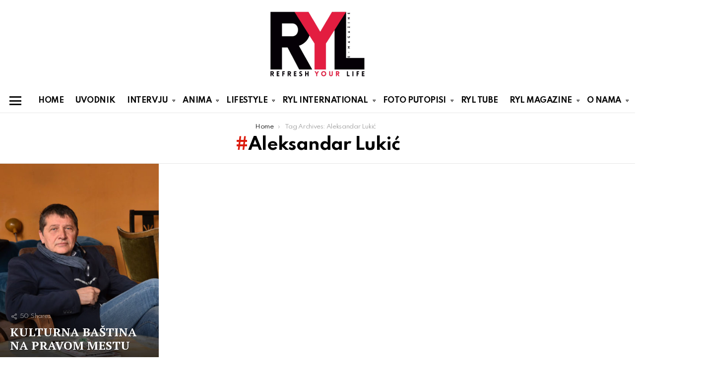

--- FILE ---
content_type: text/html; charset=UTF-8
request_url: https://ryl.rs/tag/aleksandar-lukic/
body_size: 18267
content:
<!DOCTYPE html>
<!--[if IE 8]>
<html class="no-js g1-off-outside lt-ie10 lt-ie9" id="ie8" lang="sr-RS"><![endif]-->
<!--[if IE 9]>
<html class="no-js g1-off-outside lt-ie10" id="ie9" lang="sr-RS"><![endif]-->
<!--[if !IE]><!-->
<html class="no-js g1-off-outside" lang="sr-RS"><!--<![endif]-->
<head>
	<meta charset="UTF-8"/>
	<link rel="profile" href="http://gmpg.org/xfn/11"/>
	<link rel="pingback" href=""/>

	<meta name='robots' content='index, follow, max-image-preview:large, max-snippet:-1, max-video-preview:-1' />
	<style>img:is([sizes="auto" i], [sizes^="auto," i]) { contain-intrinsic-size: 3000px 1500px }</style>
	<!-- Speed of this site is optimised by WP Performance Score Booster plugin v2.2.3 - https://dipakgajjar.com/wp-performance-score-booster/ -->

<meta name="viewport" content="initial-scale=1.0, minimum-scale=1.0, height=device-height, width=device-width" />

	<!-- This site is optimized with the Yoast SEO plugin v26.0 - https://yoast.com/wordpress/plugins/seo/ -->
	<title>Aleksandar Lukić | RYL</title>
	<link rel="canonical" href="https://ryl.rs/tag/aleksandar-lukic/" />
	<meta property="og:locale" content="sr_RS" />
	<meta property="og:type" content="article" />
	<meta property="og:title" content="Aleksandar Lukić | RYL" />
	<meta property="og:url" content="https://ryl.rs/tag/aleksandar-lukic/" />
	<meta property="og:site_name" content="RYL" />
	<meta name="twitter:card" content="summary_large_image" />
	<script type="application/ld+json" class="yoast-schema-graph">{"@context":"https://schema.org","@graph":[{"@type":"CollectionPage","@id":"https://ryl.rs/tag/aleksandar-lukic/","url":"https://ryl.rs/tag/aleksandar-lukic/","name":"Aleksandar Lukić | RYL","isPartOf":{"@id":"https://ryl.rs/#website"},"breadcrumb":{"@id":"https://ryl.rs/tag/aleksandar-lukic/#breadcrumb"},"inLanguage":"sr-RS"},{"@type":"BreadcrumbList","@id":"https://ryl.rs/tag/aleksandar-lukic/#breadcrumb","itemListElement":[{"@type":"ListItem","position":1,"name":"Home","item":"https://ryl.rs/"},{"@type":"ListItem","position":2,"name":"Aleksandar Lukić"}]},{"@type":"WebSite","@id":"https://ryl.rs/#website","url":"https://ryl.rs/","name":"RYL","description":"e-magazin","publisher":{"@id":"https://ryl.rs/#organization"},"potentialAction":[{"@type":"SearchAction","target":{"@type":"EntryPoint","urlTemplate":"https://ryl.rs/?s={search_term_string}"},"query-input":{"@type":"PropertyValueSpecification","valueRequired":true,"valueName":"search_term_string"}}],"inLanguage":"sr-RS"},{"@type":"Organization","@id":"https://ryl.rs/#organization","name":"RYL","url":"https://ryl.rs/","logo":{"@type":"ImageObject","inLanguage":"sr-RS","@id":"https://ryl.rs/#/schema/logo/image/","url":"https://ryl.rs/wp-content/uploads/2016/01/LOGO-RYL.png","contentUrl":"https://ryl.rs/wp-content/uploads/2016/01/LOGO-RYL.png","width":211,"height":152,"caption":"RYL"},"image":{"@id":"https://ryl.rs/#/schema/logo/image/"},"sameAs":["https://www.facebook.com/refreshyourlifemagazine/","https://www.instagram.com/ryl_magazine/","https://www.youtube.com/channel/UCL1zbW5_-8JbcglvN9AFAPQ/videos"]}]}</script>
	<!-- / Yoast SEO plugin. -->


<link rel='dns-prefetch' href='//fonts.googleapis.com' />
<link rel='preconnect' href='https://fonts.gstatic.com' />
<link rel="alternate" type="application/rss+xml" title="RYL &raquo; dovod" href="https://ryl.rs/feed/" />
<link rel="alternate" type="application/rss+xml" title="RYL &raquo; dovod komentara" href="https://ryl.rs/comments/feed/" />
<link rel="alternate" type="application/rss+xml" title="RYL &raquo; dovod oznake Aleksandar Lukić" href="https://ryl.rs/tag/aleksandar-lukic/feed/" />
		<!-- This site uses the Google Analytics by MonsterInsights plugin v9.8.0 - Using Analytics tracking - https://www.monsterinsights.com/ -->
							<script src="//www.googletagmanager.com/gtag/js?id=G-GMV4N7HM3C"  data-cfasync="false" data-wpfc-render="false" type="text/javascript" async></script>
			<script data-cfasync="false" data-wpfc-render="false" type="text/javascript">
				var mi_version = '9.8.0';
				var mi_track_user = true;
				var mi_no_track_reason = '';
								var MonsterInsightsDefaultLocations = {"page_location":"https:\/\/ryl.rs\/tag\/aleksandar-lukic\/"};
								if ( typeof MonsterInsightsPrivacyGuardFilter === 'function' ) {
					var MonsterInsightsLocations = (typeof MonsterInsightsExcludeQuery === 'object') ? MonsterInsightsPrivacyGuardFilter( MonsterInsightsExcludeQuery ) : MonsterInsightsPrivacyGuardFilter( MonsterInsightsDefaultLocations );
				} else {
					var MonsterInsightsLocations = (typeof MonsterInsightsExcludeQuery === 'object') ? MonsterInsightsExcludeQuery : MonsterInsightsDefaultLocations;
				}

								var disableStrs = [
										'ga-disable-G-GMV4N7HM3C',
									];

				/* Function to detect opted out users */
				function __gtagTrackerIsOptedOut() {
					for (var index = 0; index < disableStrs.length; index++) {
						if (document.cookie.indexOf(disableStrs[index] + '=true') > -1) {
							return true;
						}
					}

					return false;
				}

				/* Disable tracking if the opt-out cookie exists. */
				if (__gtagTrackerIsOptedOut()) {
					for (var index = 0; index < disableStrs.length; index++) {
						window[disableStrs[index]] = true;
					}
				}

				/* Opt-out function */
				function __gtagTrackerOptout() {
					for (var index = 0; index < disableStrs.length; index++) {
						document.cookie = disableStrs[index] + '=true; expires=Thu, 31 Dec 2099 23:59:59 UTC; path=/';
						window[disableStrs[index]] = true;
					}
				}

				if ('undefined' === typeof gaOptout) {
					function gaOptout() {
						__gtagTrackerOptout();
					}
				}
								window.dataLayer = window.dataLayer || [];

				window.MonsterInsightsDualTracker = {
					helpers: {},
					trackers: {},
				};
				if (mi_track_user) {
					function __gtagDataLayer() {
						dataLayer.push(arguments);
					}

					function __gtagTracker(type, name, parameters) {
						if (!parameters) {
							parameters = {};
						}

						if (parameters.send_to) {
							__gtagDataLayer.apply(null, arguments);
							return;
						}

						if (type === 'event') {
														parameters.send_to = monsterinsights_frontend.v4_id;
							var hookName = name;
							if (typeof parameters['event_category'] !== 'undefined') {
								hookName = parameters['event_category'] + ':' + name;
							}

							if (typeof MonsterInsightsDualTracker.trackers[hookName] !== 'undefined') {
								MonsterInsightsDualTracker.trackers[hookName](parameters);
							} else {
								__gtagDataLayer('event', name, parameters);
							}
							
						} else {
							__gtagDataLayer.apply(null, arguments);
						}
					}

					__gtagTracker('js', new Date());
					__gtagTracker('set', {
						'developer_id.dZGIzZG': true,
											});
					if ( MonsterInsightsLocations.page_location ) {
						__gtagTracker('set', MonsterInsightsLocations);
					}
										__gtagTracker('config', 'G-GMV4N7HM3C', {"forceSSL":"true","link_attribution":"true"} );
										window.gtag = __gtagTracker;										(function () {
						/* https://developers.google.com/analytics/devguides/collection/analyticsjs/ */
						/* ga and __gaTracker compatibility shim. */
						var noopfn = function () {
							return null;
						};
						var newtracker = function () {
							return new Tracker();
						};
						var Tracker = function () {
							return null;
						};
						var p = Tracker.prototype;
						p.get = noopfn;
						p.set = noopfn;
						p.send = function () {
							var args = Array.prototype.slice.call(arguments);
							args.unshift('send');
							__gaTracker.apply(null, args);
						};
						var __gaTracker = function () {
							var len = arguments.length;
							if (len === 0) {
								return;
							}
							var f = arguments[len - 1];
							if (typeof f !== 'object' || f === null || typeof f.hitCallback !== 'function') {
								if ('send' === arguments[0]) {
									var hitConverted, hitObject = false, action;
									if ('event' === arguments[1]) {
										if ('undefined' !== typeof arguments[3]) {
											hitObject = {
												'eventAction': arguments[3],
												'eventCategory': arguments[2],
												'eventLabel': arguments[4],
												'value': arguments[5] ? arguments[5] : 1,
											}
										}
									}
									if ('pageview' === arguments[1]) {
										if ('undefined' !== typeof arguments[2]) {
											hitObject = {
												'eventAction': 'page_view',
												'page_path': arguments[2],
											}
										}
									}
									if (typeof arguments[2] === 'object') {
										hitObject = arguments[2];
									}
									if (typeof arguments[5] === 'object') {
										Object.assign(hitObject, arguments[5]);
									}
									if ('undefined' !== typeof arguments[1].hitType) {
										hitObject = arguments[1];
										if ('pageview' === hitObject.hitType) {
											hitObject.eventAction = 'page_view';
										}
									}
									if (hitObject) {
										action = 'timing' === arguments[1].hitType ? 'timing_complete' : hitObject.eventAction;
										hitConverted = mapArgs(hitObject);
										__gtagTracker('event', action, hitConverted);
									}
								}
								return;
							}

							function mapArgs(args) {
								var arg, hit = {};
								var gaMap = {
									'eventCategory': 'event_category',
									'eventAction': 'event_action',
									'eventLabel': 'event_label',
									'eventValue': 'event_value',
									'nonInteraction': 'non_interaction',
									'timingCategory': 'event_category',
									'timingVar': 'name',
									'timingValue': 'value',
									'timingLabel': 'event_label',
									'page': 'page_path',
									'location': 'page_location',
									'title': 'page_title',
									'referrer' : 'page_referrer',
								};
								for (arg in args) {
																		if (!(!args.hasOwnProperty(arg) || !gaMap.hasOwnProperty(arg))) {
										hit[gaMap[arg]] = args[arg];
									} else {
										hit[arg] = args[arg];
									}
								}
								return hit;
							}

							try {
								f.hitCallback();
							} catch (ex) {
							}
						};
						__gaTracker.create = newtracker;
						__gaTracker.getByName = newtracker;
						__gaTracker.getAll = function () {
							return [];
						};
						__gaTracker.remove = noopfn;
						__gaTracker.loaded = true;
						window['__gaTracker'] = __gaTracker;
					})();
									} else {
										console.log("");
					(function () {
						function __gtagTracker() {
							return null;
						}

						window['__gtagTracker'] = __gtagTracker;
						window['gtag'] = __gtagTracker;
					})();
									}
			</script>
			
							<!-- / Google Analytics by MonsterInsights -->
		<script type="text/javascript">
/* <![CDATA[ */
window._wpemojiSettings = {"baseUrl":"https:\/\/s.w.org\/images\/core\/emoji\/16.0.1\/72x72\/","ext":".png","svgUrl":"https:\/\/s.w.org\/images\/core\/emoji\/16.0.1\/svg\/","svgExt":".svg","source":{"concatemoji":"https:\/\/ryl.rs\/wp-includes\/js\/wp-emoji-release.min.js?ver=6.8.3"}};
/*! This file is auto-generated */
!function(s,n){var o,i,e;function c(e){try{var t={supportTests:e,timestamp:(new Date).valueOf()};sessionStorage.setItem(o,JSON.stringify(t))}catch(e){}}function p(e,t,n){e.clearRect(0,0,e.canvas.width,e.canvas.height),e.fillText(t,0,0);var t=new Uint32Array(e.getImageData(0,0,e.canvas.width,e.canvas.height).data),a=(e.clearRect(0,0,e.canvas.width,e.canvas.height),e.fillText(n,0,0),new Uint32Array(e.getImageData(0,0,e.canvas.width,e.canvas.height).data));return t.every(function(e,t){return e===a[t]})}function u(e,t){e.clearRect(0,0,e.canvas.width,e.canvas.height),e.fillText(t,0,0);for(var n=e.getImageData(16,16,1,1),a=0;a<n.data.length;a++)if(0!==n.data[a])return!1;return!0}function f(e,t,n,a){switch(t){case"flag":return n(e,"\ud83c\udff3\ufe0f\u200d\u26a7\ufe0f","\ud83c\udff3\ufe0f\u200b\u26a7\ufe0f")?!1:!n(e,"\ud83c\udde8\ud83c\uddf6","\ud83c\udde8\u200b\ud83c\uddf6")&&!n(e,"\ud83c\udff4\udb40\udc67\udb40\udc62\udb40\udc65\udb40\udc6e\udb40\udc67\udb40\udc7f","\ud83c\udff4\u200b\udb40\udc67\u200b\udb40\udc62\u200b\udb40\udc65\u200b\udb40\udc6e\u200b\udb40\udc67\u200b\udb40\udc7f");case"emoji":return!a(e,"\ud83e\udedf")}return!1}function g(e,t,n,a){var r="undefined"!=typeof WorkerGlobalScope&&self instanceof WorkerGlobalScope?new OffscreenCanvas(300,150):s.createElement("canvas"),o=r.getContext("2d",{willReadFrequently:!0}),i=(o.textBaseline="top",o.font="600 32px Arial",{});return e.forEach(function(e){i[e]=t(o,e,n,a)}),i}function t(e){var t=s.createElement("script");t.src=e,t.defer=!0,s.head.appendChild(t)}"undefined"!=typeof Promise&&(o="wpEmojiSettingsSupports",i=["flag","emoji"],n.supports={everything:!0,everythingExceptFlag:!0},e=new Promise(function(e){s.addEventListener("DOMContentLoaded",e,{once:!0})}),new Promise(function(t){var n=function(){try{var e=JSON.parse(sessionStorage.getItem(o));if("object"==typeof e&&"number"==typeof e.timestamp&&(new Date).valueOf()<e.timestamp+604800&&"object"==typeof e.supportTests)return e.supportTests}catch(e){}return null}();if(!n){if("undefined"!=typeof Worker&&"undefined"!=typeof OffscreenCanvas&&"undefined"!=typeof URL&&URL.createObjectURL&&"undefined"!=typeof Blob)try{var e="postMessage("+g.toString()+"("+[JSON.stringify(i),f.toString(),p.toString(),u.toString()].join(",")+"));",a=new Blob([e],{type:"text/javascript"}),r=new Worker(URL.createObjectURL(a),{name:"wpTestEmojiSupports"});return void(r.onmessage=function(e){c(n=e.data),r.terminate(),t(n)})}catch(e){}c(n=g(i,f,p,u))}t(n)}).then(function(e){for(var t in e)n.supports[t]=e[t],n.supports.everything=n.supports.everything&&n.supports[t],"flag"!==t&&(n.supports.everythingExceptFlag=n.supports.everythingExceptFlag&&n.supports[t]);n.supports.everythingExceptFlag=n.supports.everythingExceptFlag&&!n.supports.flag,n.DOMReady=!1,n.readyCallback=function(){n.DOMReady=!0}}).then(function(){return e}).then(function(){var e;n.supports.everything||(n.readyCallback(),(e=n.source||{}).concatemoji?t(e.concatemoji):e.wpemoji&&e.twemoji&&(t(e.twemoji),t(e.wpemoji)))}))}((window,document),window._wpemojiSettings);
/* ]]> */
</script>
<style id='wp-emoji-styles-inline-css' type='text/css'>

	img.wp-smiley, img.emoji {
		display: inline !important;
		border: none !important;
		box-shadow: none !important;
		height: 1em !important;
		width: 1em !important;
		margin: 0 0.07em !important;
		vertical-align: -0.1em !important;
		background: none !important;
		padding: 0 !important;
	}
</style>
<style id='classic-theme-styles-inline-css' type='text/css'>
/*! This file is auto-generated */
.wp-block-button__link{color:#fff;background-color:#32373c;border-radius:9999px;box-shadow:none;text-decoration:none;padding:calc(.667em + 2px) calc(1.333em + 2px);font-size:1.125em}.wp-block-file__button{background:#32373c;color:#fff;text-decoration:none}
</style>
<style id='global-styles-inline-css' type='text/css'>
:root{--wp--preset--aspect-ratio--square: 1;--wp--preset--aspect-ratio--4-3: 4/3;--wp--preset--aspect-ratio--3-4: 3/4;--wp--preset--aspect-ratio--3-2: 3/2;--wp--preset--aspect-ratio--2-3: 2/3;--wp--preset--aspect-ratio--16-9: 16/9;--wp--preset--aspect-ratio--9-16: 9/16;--wp--preset--color--black: #000000;--wp--preset--color--cyan-bluish-gray: #abb8c3;--wp--preset--color--white: #ffffff;--wp--preset--color--pale-pink: #f78da7;--wp--preset--color--vivid-red: #cf2e2e;--wp--preset--color--luminous-vivid-orange: #ff6900;--wp--preset--color--luminous-vivid-amber: #fcb900;--wp--preset--color--light-green-cyan: #7bdcb5;--wp--preset--color--vivid-green-cyan: #00d084;--wp--preset--color--pale-cyan-blue: #8ed1fc;--wp--preset--color--vivid-cyan-blue: #0693e3;--wp--preset--color--vivid-purple: #9b51e0;--wp--preset--gradient--vivid-cyan-blue-to-vivid-purple: linear-gradient(135deg,rgba(6,147,227,1) 0%,rgb(155,81,224) 100%);--wp--preset--gradient--light-green-cyan-to-vivid-green-cyan: linear-gradient(135deg,rgb(122,220,180) 0%,rgb(0,208,130) 100%);--wp--preset--gradient--luminous-vivid-amber-to-luminous-vivid-orange: linear-gradient(135deg,rgba(252,185,0,1) 0%,rgba(255,105,0,1) 100%);--wp--preset--gradient--luminous-vivid-orange-to-vivid-red: linear-gradient(135deg,rgba(255,105,0,1) 0%,rgb(207,46,46) 100%);--wp--preset--gradient--very-light-gray-to-cyan-bluish-gray: linear-gradient(135deg,rgb(238,238,238) 0%,rgb(169,184,195) 100%);--wp--preset--gradient--cool-to-warm-spectrum: linear-gradient(135deg,rgb(74,234,220) 0%,rgb(151,120,209) 20%,rgb(207,42,186) 40%,rgb(238,44,130) 60%,rgb(251,105,98) 80%,rgb(254,248,76) 100%);--wp--preset--gradient--blush-light-purple: linear-gradient(135deg,rgb(255,206,236) 0%,rgb(152,150,240) 100%);--wp--preset--gradient--blush-bordeaux: linear-gradient(135deg,rgb(254,205,165) 0%,rgb(254,45,45) 50%,rgb(107,0,62) 100%);--wp--preset--gradient--luminous-dusk: linear-gradient(135deg,rgb(255,203,112) 0%,rgb(199,81,192) 50%,rgb(65,88,208) 100%);--wp--preset--gradient--pale-ocean: linear-gradient(135deg,rgb(255,245,203) 0%,rgb(182,227,212) 50%,rgb(51,167,181) 100%);--wp--preset--gradient--electric-grass: linear-gradient(135deg,rgb(202,248,128) 0%,rgb(113,206,126) 100%);--wp--preset--gradient--midnight: linear-gradient(135deg,rgb(2,3,129) 0%,rgb(40,116,252) 100%);--wp--preset--font-size--small: 13px;--wp--preset--font-size--medium: 20px;--wp--preset--font-size--large: 36px;--wp--preset--font-size--x-large: 42px;--wp--preset--spacing--20: 0.44rem;--wp--preset--spacing--30: 0.67rem;--wp--preset--spacing--40: 1rem;--wp--preset--spacing--50: 1.5rem;--wp--preset--spacing--60: 2.25rem;--wp--preset--spacing--70: 3.38rem;--wp--preset--spacing--80: 5.06rem;--wp--preset--shadow--natural: 6px 6px 9px rgba(0, 0, 0, 0.2);--wp--preset--shadow--deep: 12px 12px 50px rgba(0, 0, 0, 0.4);--wp--preset--shadow--sharp: 6px 6px 0px rgba(0, 0, 0, 0.2);--wp--preset--shadow--outlined: 6px 6px 0px -3px rgba(255, 255, 255, 1), 6px 6px rgba(0, 0, 0, 1);--wp--preset--shadow--crisp: 6px 6px 0px rgba(0, 0, 0, 1);}:where(.is-layout-flex){gap: 0.5em;}:where(.is-layout-grid){gap: 0.5em;}body .is-layout-flex{display: flex;}.is-layout-flex{flex-wrap: wrap;align-items: center;}.is-layout-flex > :is(*, div){margin: 0;}body .is-layout-grid{display: grid;}.is-layout-grid > :is(*, div){margin: 0;}:where(.wp-block-columns.is-layout-flex){gap: 2em;}:where(.wp-block-columns.is-layout-grid){gap: 2em;}:where(.wp-block-post-template.is-layout-flex){gap: 1.25em;}:where(.wp-block-post-template.is-layout-grid){gap: 1.25em;}.has-black-color{color: var(--wp--preset--color--black) !important;}.has-cyan-bluish-gray-color{color: var(--wp--preset--color--cyan-bluish-gray) !important;}.has-white-color{color: var(--wp--preset--color--white) !important;}.has-pale-pink-color{color: var(--wp--preset--color--pale-pink) !important;}.has-vivid-red-color{color: var(--wp--preset--color--vivid-red) !important;}.has-luminous-vivid-orange-color{color: var(--wp--preset--color--luminous-vivid-orange) !important;}.has-luminous-vivid-amber-color{color: var(--wp--preset--color--luminous-vivid-amber) !important;}.has-light-green-cyan-color{color: var(--wp--preset--color--light-green-cyan) !important;}.has-vivid-green-cyan-color{color: var(--wp--preset--color--vivid-green-cyan) !important;}.has-pale-cyan-blue-color{color: var(--wp--preset--color--pale-cyan-blue) !important;}.has-vivid-cyan-blue-color{color: var(--wp--preset--color--vivid-cyan-blue) !important;}.has-vivid-purple-color{color: var(--wp--preset--color--vivid-purple) !important;}.has-black-background-color{background-color: var(--wp--preset--color--black) !important;}.has-cyan-bluish-gray-background-color{background-color: var(--wp--preset--color--cyan-bluish-gray) !important;}.has-white-background-color{background-color: var(--wp--preset--color--white) !important;}.has-pale-pink-background-color{background-color: var(--wp--preset--color--pale-pink) !important;}.has-vivid-red-background-color{background-color: var(--wp--preset--color--vivid-red) !important;}.has-luminous-vivid-orange-background-color{background-color: var(--wp--preset--color--luminous-vivid-orange) !important;}.has-luminous-vivid-amber-background-color{background-color: var(--wp--preset--color--luminous-vivid-amber) !important;}.has-light-green-cyan-background-color{background-color: var(--wp--preset--color--light-green-cyan) !important;}.has-vivid-green-cyan-background-color{background-color: var(--wp--preset--color--vivid-green-cyan) !important;}.has-pale-cyan-blue-background-color{background-color: var(--wp--preset--color--pale-cyan-blue) !important;}.has-vivid-cyan-blue-background-color{background-color: var(--wp--preset--color--vivid-cyan-blue) !important;}.has-vivid-purple-background-color{background-color: var(--wp--preset--color--vivid-purple) !important;}.has-black-border-color{border-color: var(--wp--preset--color--black) !important;}.has-cyan-bluish-gray-border-color{border-color: var(--wp--preset--color--cyan-bluish-gray) !important;}.has-white-border-color{border-color: var(--wp--preset--color--white) !important;}.has-pale-pink-border-color{border-color: var(--wp--preset--color--pale-pink) !important;}.has-vivid-red-border-color{border-color: var(--wp--preset--color--vivid-red) !important;}.has-luminous-vivid-orange-border-color{border-color: var(--wp--preset--color--luminous-vivid-orange) !important;}.has-luminous-vivid-amber-border-color{border-color: var(--wp--preset--color--luminous-vivid-amber) !important;}.has-light-green-cyan-border-color{border-color: var(--wp--preset--color--light-green-cyan) !important;}.has-vivid-green-cyan-border-color{border-color: var(--wp--preset--color--vivid-green-cyan) !important;}.has-pale-cyan-blue-border-color{border-color: var(--wp--preset--color--pale-cyan-blue) !important;}.has-vivid-cyan-blue-border-color{border-color: var(--wp--preset--color--vivid-cyan-blue) !important;}.has-vivid-purple-border-color{border-color: var(--wp--preset--color--vivid-purple) !important;}.has-vivid-cyan-blue-to-vivid-purple-gradient-background{background: var(--wp--preset--gradient--vivid-cyan-blue-to-vivid-purple) !important;}.has-light-green-cyan-to-vivid-green-cyan-gradient-background{background: var(--wp--preset--gradient--light-green-cyan-to-vivid-green-cyan) !important;}.has-luminous-vivid-amber-to-luminous-vivid-orange-gradient-background{background: var(--wp--preset--gradient--luminous-vivid-amber-to-luminous-vivid-orange) !important;}.has-luminous-vivid-orange-to-vivid-red-gradient-background{background: var(--wp--preset--gradient--luminous-vivid-orange-to-vivid-red) !important;}.has-very-light-gray-to-cyan-bluish-gray-gradient-background{background: var(--wp--preset--gradient--very-light-gray-to-cyan-bluish-gray) !important;}.has-cool-to-warm-spectrum-gradient-background{background: var(--wp--preset--gradient--cool-to-warm-spectrum) !important;}.has-blush-light-purple-gradient-background{background: var(--wp--preset--gradient--blush-light-purple) !important;}.has-blush-bordeaux-gradient-background{background: var(--wp--preset--gradient--blush-bordeaux) !important;}.has-luminous-dusk-gradient-background{background: var(--wp--preset--gradient--luminous-dusk) !important;}.has-pale-ocean-gradient-background{background: var(--wp--preset--gradient--pale-ocean) !important;}.has-electric-grass-gradient-background{background: var(--wp--preset--gradient--electric-grass) !important;}.has-midnight-gradient-background{background: var(--wp--preset--gradient--midnight) !important;}.has-small-font-size{font-size: var(--wp--preset--font-size--small) !important;}.has-medium-font-size{font-size: var(--wp--preset--font-size--medium) !important;}.has-large-font-size{font-size: var(--wp--preset--font-size--large) !important;}.has-x-large-font-size{font-size: var(--wp--preset--font-size--x-large) !important;}
:where(.wp-block-post-template.is-layout-flex){gap: 1.25em;}:where(.wp-block-post-template.is-layout-grid){gap: 1.25em;}
:where(.wp-block-columns.is-layout-flex){gap: 2em;}:where(.wp-block-columns.is-layout-grid){gap: 2em;}
:root :where(.wp-block-pullquote){font-size: 1.5em;line-height: 1.6;}
</style>
<link rel='stylesheet' id='contact-form-7-css' href='https://ryl.rs/wp-content/plugins/contact-form-7/includes/css/styles.css?ver=6.1.2' type='text/css' media='all' />
<link rel='stylesheet' id='mace-lazy-load-youtube-css' href='https://ryl.rs/wp-content/plugins/media-ace/includes/lazy-load/assets/css/youtube.min.css?ver=1.4.13' type='text/css' media='all' />
<link rel='stylesheet' id='mace-gallery-css' href='https://ryl.rs/wp-content/plugins/media-ace/includes/gallery/css/gallery.min.css?ver=6.8.3' type='text/css' media='all' />
<link rel='stylesheet' id='jquery-magnific-popup-css' href='https://ryl.rs/wp-content/plugins/snax/assets/js/jquery.magnific-popup/magnific-popup.css?ver=6.8.3' type='text/css' media='all' />
<link rel='stylesheet' id='snax-css' href='https://ryl.rs/wp-content/plugins/snax/css/snax.min.css?ver=1.94' type='text/css' media='all' />
<link rel='stylesheet' id='wyr-main-css' href='https://ryl.rs/wp-content/plugins/whats-your-reaction/css/main.min.css?ver=1.3.20' type='text/css' media='all' />
<link rel='stylesheet' id='g1-main-css' href='https://ryl.rs/wp-content/themes/bimber/css/9.2.5/styles/food/all-light.min.css?ver=9.2.5' type='text/css' media='all' />
<link rel='stylesheet' id='bimber-google-fonts-css' href='//fonts.googleapis.com/css?family=PT+Serif%3A400%2C700%7CSpartan%3A400%2C300%2C600%2C700%2C800&#038;subset=latin%2Clatin-ext%2Ccyrillic%2Ccyrillic-ext&#038;display=swap&#038;ver=9.2.5' type='text/css' media='all' />
<link rel='stylesheet' id='bimber-dynamic-style-css' href='https://ryl.rs/wp-content/uploads/dynamic-style-1718519284.css' type='text/css' media='all' />
<link rel='stylesheet' id='bimber-style-css' href='https://ryl.rs/wp-content/themes/bimber-child-theme/style.css?ver=6.8.3' type='text/css' media='all' />
<link rel='stylesheet' id='subscribe-forms-css-css' href='https://ryl.rs/wp-content/plugins/easy-social-share-buttons3/assets/modules/subscribe-forms.min.css?ver=8.8' type='text/css' media='all' />
<link rel='stylesheet' id='click2tweet-css-css' href='https://ryl.rs/wp-content/plugins/easy-social-share-buttons3/assets/modules/click-to-tweet.min.css?ver=8.8' type='text/css' media='all' />
<link rel='stylesheet' id='easy-social-share-buttons-animations-css' href='https://ryl.rs/wp-content/plugins/easy-social-share-buttons3/assets/css/essb-animations.min.css?ver=8.8' type='text/css' media='all' />
<link rel='stylesheet' id='essb-social-profiles-css' href='https://ryl.rs/wp-content/plugins/easy-social-share-buttons3/lib/modules/social-followers-counter/assets/social-profiles.min.css?ver=8.8' type='text/css' media='all' />
<link rel='stylesheet' id='easy-social-share-buttons-css' href='https://ryl.rs/wp-content/plugins/easy-social-share-buttons3/assets/css/easy-social-share-buttons.min.css?ver=8.8' type='text/css' media='all' />
<link rel='stylesheet' id='bimber-snax-extra-css' href='https://ryl.rs/wp-content/themes/bimber/css/9.2.5/styles/food/snax-extra-light.min.css?ver=9.2.5' type='text/css' media='all' />
<link rel='stylesheet' id='bimber-vc-css' href='https://ryl.rs/wp-content/themes/bimber/css/9.2.5/styles/food/vc-light.min.css?ver=9.2.5' type='text/css' media='all' />
<link rel='stylesheet' id='bimber-essb-css' href='https://ryl.rs/wp-content/themes/bimber/css/9.2.5/styles/food/essb-light.min.css?ver=9.2.5' type='text/css' media='all' />
<link rel='stylesheet' id='bimber-mashshare-css' href='https://ryl.rs/wp-content/themes/bimber/css/9.2.5/styles/food/mashshare-light.min.css?ver=9.2.5' type='text/css' media='all' />
<script type="text/javascript" src="https://ryl.rs/wp-content/plugins/google-analytics-for-wordpress/assets/js/frontend-gtag.min.js?ver=9.8.0" id="monsterinsights-frontend-script-js" async="async" data-wp-strategy="async"></script>
<script data-cfasync="false" data-wpfc-render="false" type="text/javascript" id='monsterinsights-frontend-script-js-extra'>/* <![CDATA[ */
var monsterinsights_frontend = {"js_events_tracking":"true","download_extensions":"doc,pdf,ppt,zip,xls,docx,pptx,xlsx","inbound_paths":"[{\"path\":\"\\\/go\\\/\",\"label\":\"affiliate\"},{\"path\":\"\\\/recommend\\\/\",\"label\":\"affiliate\"}]","home_url":"https:\/\/ryl.rs","hash_tracking":"false","v4_id":"G-GMV4N7HM3C"};/* ]]> */
</script>
<script type="text/javascript" src="https://ryl.rs/wp-includes/js/jquery/jquery.min.js?ver=3.7.1" id="jquery-core-js"></script>
<script type="text/javascript" src="https://ryl.rs/wp-includes/js/jquery/jquery-migrate.min.js?ver=3.4.1" id="jquery-migrate-js"></script>
<script type="text/javascript" src="https://ryl.rs/wp-content/themes/bimber/js/modernizr/modernizr-custom.min.js?ver=3.3.0" id="modernizr-js"></script>
<script></script><link rel="https://api.w.org/" href="https://ryl.rs/wp-json/" /><link rel="alternate" title="JSON" type="application/json" href="https://ryl.rs/wp-json/wp/v2/tags/5843" /><link rel="EditURI" type="application/rsd+xml" title="RSD" href="https://ryl.rs/xmlrpc.php?rsd" />
<link rel="preload" href="https://ryl.rs/wp-content/plugins/g1-socials/css/iconfont/fonts/g1-socials.woff" as="font" type="font/woff" crossorigin="anonymous">	<style>
		.lazyload, .lazyloading {
			opacity: 0;
		}
		.lazyloaded {
			opacity: 1;
		}
		.lazyload,
		.lazyloading,
		.lazyloaded {
			transition: opacity 0.175s ease-in-out;
		}

		iframe.lazyloading {
			opacity: 1;
			transition: opacity 0.375s ease-in-out;
			background: #f2f2f2 no-repeat center;
		}
		iframe.lazyloaded {
			opacity: 1;
		}
	</style>
	<link rel="preload" href="https://ryl.rs/wp-content/plugins/snax/css/snaxicon/fonts/snaxicon.woff" as="font" type="font/woff" crossorigin="anonymous">	<style>
	@font-face {
		font-family: "bimber";
					src:url("https://ryl.rs/wp-content/themes/bimber/css/9.2.5/bunchy/fonts/bimber.eot");
			src:url("https://ryl.rs/wp-content/themes/bimber/css/9.2.5/bunchy/fonts/bimber.eot?#iefix") format("embedded-opentype"),
			url("https://ryl.rs/wp-content/themes/bimber/css/9.2.5/bunchy/fonts/bimber.woff") format("woff"),
			url("https://ryl.rs/wp-content/themes/bimber/css/9.2.5/bunchy/fonts/bimber.ttf") format("truetype"),
			url("https://ryl.rs/wp-content/themes/bimber/css/9.2.5/bunchy/fonts/bimber.svg#bimber") format("svg");
						font-weight: normal;
		font-style: normal;
		font-display: block;
	}
	</style>
	
<script type="text/javascript">var essb_settings = {"ajax_url":"https:\/\/ryl.rs\/wp-admin\/admin-ajax.php","essb3_nonce":"3837e9dde8","essb3_plugin_url":"https:\/\/ryl.rs\/wp-content\/plugins\/easy-social-share-buttons3","essb3_stats":false,"essb3_ga":false,"essb3_ga_ntg":false,"blog_url":"https:\/\/ryl.rs\/","post_id":""};var essb_buttons_exist = !!document.getElementsByClassName("essb_links"); if(essb_buttons_exist == true) { document.addEventListener("DOMContentLoaded", function(event) { var ESSB_CACHE_URL = "https://ryl.rs/tag/aleksandar-lukic/"; if(ESSB_CACHE_URL.indexOf("?") > -1) { ESSB_CACHE_URL += "&essb_counter_cache=rebuild"; } else { ESSB_CACHE_URL += "?essb_counter_cache=rebuild"; }; var xhr = new XMLHttpRequest(); xhr.open("GET",ESSB_CACHE_URL,true); xhr.send(); });}</script><meta name="generator" content="Powered by WPBakery Page Builder - drag and drop page builder for WordPress."/>
<link rel="icon" href="https://ryl.rs/wp-content/uploads/2023/07/favicon-48x48.png" sizes="32x32" />
<link rel="icon" href="https://ryl.rs/wp-content/uploads/2023/07/favicon.png" sizes="192x192" />
<link rel="apple-touch-icon" href="https://ryl.rs/wp-content/uploads/2023/07/favicon.png" />
<meta name="msapplication-TileImage" content="https://ryl.rs/wp-content/uploads/2023/07/favicon.png" />
	<script>if("undefined"!=typeof localStorage){var nsfwItemId=document.getElementsByName("g1:nsfw-item-id");nsfwItemId=nsfwItemId.length>0?nsfwItemId[0].getAttribute("content"):"g1_nsfw_off",window.g1SwitchNSFW=function(e){e?(localStorage.setItem(nsfwItemId,1),document.documentElement.classList.add("g1-nsfw-off")):(localStorage.removeItem(nsfwItemId),document.documentElement.classList.remove("g1-nsfw-off"))};try{var nsfwmode=localStorage.getItem(nsfwItemId);window.g1SwitchNSFW(nsfwmode)}catch(e){}}</script>
			<style type="text/css" id="wp-custom-css">
			.page-header {text-align:center!important}		</style>
		<noscript><style> .wpb_animate_when_almost_visible { opacity: 1; }</style></noscript></head>

<body class="archive tag tag-aleksandar-lukic tag-5843 wp-embed-responsive wp-theme-bimber wp-child-theme-bimber-child-theme snax-hoverable g1-layout-stretched g1-hoverable g1-has-mobile-logo g1-sidebar-normal essb-8.8 wpb-js-composer js-comp-ver-7.8 vc_responsive" itemscope="" itemtype="http://schema.org/WebPage" >

<div class="g1-body-inner">

	<div id="page">
		

		

					<div class="g1-row g1-row-layout-page g1-hb-row g1-hb-row-normal g1-hb-row-a g1-hb-row-1 g1-hb-boxed g1-hb-sticky-off g1-hb-shadow-off">
			<div class="g1-row-inner">
				<div class="g1-column g1-dropable">
											<div class="g1-bin-1 g1-bin-grow-off">
							<div class="g1-bin g1-bin-align-left">
															</div>
						</div>
											<div class="g1-bin-2 g1-bin-grow-off">
							<div class="g1-bin g1-bin-align-center">
															</div>
						</div>
											<div class="g1-bin-3 g1-bin-grow-off">
							<div class="g1-bin g1-bin-align-right">
															</div>
						</div>
									</div>
			</div>
			<div class="g1-row-background"></div>
		</div>
			<div class="g1-row g1-row-layout-page g1-hb-row g1-hb-row-normal g1-hb-row-b g1-hb-row-2 g1-hb-boxed g1-hb-sticky-off g1-hb-shadow-off">
			<div class="g1-row-inner">
				<div class="g1-column g1-dropable">
											<div class="g1-bin-1 g1-bin-grow-off">
							<div class="g1-bin g1-bin-align-left">
															</div>
						</div>
											<div class="g1-bin-2 g1-bin-grow-off">
							<div class="g1-bin g1-bin-align-center">
																	<div class="g1-id g1-id-desktop">
			<p class="g1-mega g1-mega-1st site-title">
	
			<a class="g1-logo-wrapper"
			   href="https://ryl.rs/" rel="home">
									<picture class="g1-logo g1-logo-default">
						<source media="(min-width: 1025px)" srcset="https://ryl.rs/wp-content/uploads/2024/06/RYL-logo-retina.jpg 2x,https://ryl.rs/wp-content/uploads/2023/07/RYL-Logo.jpg 1x">
						<source media="(max-width: 1024px)" srcset="data:image/svg+xml,%3Csvg%20xmlns%3D%27http%3A%2F%2Fwww.w3.org%2F2000%2Fsvg%27%20viewBox%3D%270%200%20210%20150%27%2F%3E">
						<img
							src="https://ryl.rs/wp-content/uploads/2023/07/RYL-Logo.jpg"
							width="210"
							height="150"
							alt="RYL" />
					</picture>

												</a>

			</p>
	
            <script>
            try {
                if ( localStorage.getItem(skinItemId ) ) {
                    var _g1;
                    _g1 = document.getElementById('g1-logo-inverted-img');
                    _g1.classList.remove('lazyload');
                    _g1.setAttribute('src', _g1.getAttribute('data-src') );

                    _g1 = document.getElementById('g1-logo-inverted-source');
                    _g1.setAttribute('srcset', _g1.getAttribute('data-srcset'));
                }
            } catch(e) {}
        </script>
    
	</div>															</div>
						</div>
											<div class="g1-bin-3 g1-bin-grow-off">
							<div class="g1-bin g1-bin-align-right">
															</div>
						</div>
									</div>
			</div>
			<div class="g1-row-background"></div>
		</div>
				<div class="g1-sticky-top-wrapper g1-hb-row-3">
				<div class="g1-row g1-row-layout-page g1-hb-row g1-hb-row-normal g1-hb-row-c g1-hb-row-3 g1-hb-full g1-hb-sticky-on g1-hb-shadow-off">
			<div class="g1-row-inner">
				<div class="g1-column g1-dropable">
											<div class="g1-bin-1 g1-bin-grow-on">
							<div class="g1-bin g1-bin-align-left">
																		<a class="g1-hamburger g1-hamburger-show g1-hamburger-m  " href="#">
		<span class="g1-hamburger-icon"></span>
			<span class="g1-hamburger-label
			g1-hamburger-label-hidden			">Menu</span>
	</a>
															</div>
						</div>
											<div class="g1-bin-2 g1-bin-grow-off">
							<div class="g1-bin g1-bin-align-center">
																	<!-- BEGIN .g1-primary-nav -->
<nav id="g1-primary-nav" class="g1-primary-nav"><ul id="g1-primary-nav-menu" class="g1-primary-nav-menu g1-menu-h"><li id="menu-item-35496" class="menu-item menu-item-type-custom menu-item-object-custom menu-item-home menu-item-g1-standard menu-item-35496"><a href="https://ryl.rs/">HOME</a></li>
<li id="menu-item-15554" class="menu-item menu-item-type-taxonomy menu-item-object-category menu-item-g1-standard menu-item-15554"><a href="https://ryl.rs/category/uvodnik/">UVODNIK</a></li>
<li id="menu-item-15463" class="menu-item menu-item-type-custom menu-item-object-custom menu-item-has-children menu-item-g1-standard menu-item-15463"><a href="#">INTERVJU</a>
<ul class="sub-menu">
	<li id="menu-item-15470" class="menu-item menu-item-type-taxonomy menu-item-object-category menu-item-15470"><a href="https://ryl.rs/category/intervju/ona/">ONA, ŽENA ZMAJ</a></li>
	<li id="menu-item-15469" class="menu-item menu-item-type-taxonomy menu-item-object-category menu-item-15469"><a href="https://ryl.rs/category/intervju/on/">ON, OSTVAREN I USPEŠAN</a></li>
</ul>
</li>
<li id="menu-item-15464" class="menu-item menu-item-type-custom menu-item-object-custom menu-item-has-children menu-item-g1-standard menu-item-15464"><a href="#">ANIMA</a>
<ul class="sub-menu">
	<li id="menu-item-15472" class="menu-item menu-item-type-taxonomy menu-item-object-category menu-item-15472"><a href="https://ryl.rs/category/anima/soul/">SOUL</a></li>
	<li id="menu-item-15473" class="menu-item menu-item-type-taxonomy menu-item-object-category menu-item-15473"><a href="https://ryl.rs/category/anima/spirit/">SPIRIT</a></li>
	<li id="menu-item-16350" class="menu-item menu-item-type-taxonomy menu-item-object-category menu-item-16350"><a href="https://ryl.rs/category/anima/iseljujuce-tehnike/">TEHNIKA ISCELJENJA</a></li>
	<li id="menu-item-17642" class="menu-item menu-item-type-taxonomy menu-item-object-category menu-item-17642"><a href="https://ryl.rs/category/anima/kolumna/">KOLUMNA</a></li>
	<li id="menu-item-17643" class="menu-item menu-item-type-taxonomy menu-item-object-category menu-item-17643"><a href="https://ryl.rs/category/anima/licna-prica/">LIČNA PRIČA</a></li>
	<li id="menu-item-15471" class="menu-item menu-item-type-taxonomy menu-item-object-category menu-item-15471"><a href="https://ryl.rs/category/anima/nada-vera-ljubav/">NADA, VERA, LJUBAV</a></li>
</ul>
</li>
<li id="menu-item-15465" class="menu-item menu-item-type-custom menu-item-object-custom menu-item-has-children menu-item-g1-standard menu-item-15465"><a href="#">LIFESTYLE</a>
<ul class="sub-menu">
	<li id="menu-item-15475" class="menu-item menu-item-type-taxonomy menu-item-object-category menu-item-15475"><a href="https://ryl.rs/category/lifestyle/kultura/">KULTURA</a></li>
	<li id="menu-item-15477" class="menu-item menu-item-type-taxonomy menu-item-object-category menu-item-15477"><a href="https://ryl.rs/category/lifestyle/zdravlje/">ZDRAVLJE</a></li>
	<li id="menu-item-16346" class="menu-item menu-item-type-taxonomy menu-item-object-category menu-item-16346"><a href="https://ryl.rs/category/lifestyle/ljubav/">LJUBAV</a></li>
	<li id="menu-item-16347" class="menu-item menu-item-type-taxonomy menu-item-object-category menu-item-16347"><a href="https://ryl.rs/category/lifestyle/stav/">STAV</a></li>
	<li id="menu-item-15476" class="menu-item menu-item-type-taxonomy menu-item-object-category menu-item-15476"><a href="https://ryl.rs/category/lifestyle/moda/">MODA</a></li>
	<li id="menu-item-37629" class="menu-item menu-item-type-taxonomy menu-item-object-category menu-item-37629"><a href="https://ryl.rs/category/lifestyle/turizam/">TURIZAM</a></li>
	<li id="menu-item-25160" class="menu-item menu-item-type-taxonomy menu-item-object-category menu-item-25160"><a href="https://ryl.rs/category/lifestyle/balkan/">BALKAN</a></li>
	<li id="menu-item-15474" class="menu-item menu-item-type-taxonomy menu-item-object-category menu-item-15474"><a href="https://ryl.rs/category/lifestyle/horoskop/">HOROSKOP</a></li>
</ul>
</li>
<li id="menu-item-15466" class="menu-item menu-item-type-custom menu-item-object-custom menu-item-has-children menu-item-g1-standard menu-item-15466"><a href="#">RYL INTERNATIONAL</a>
<ul class="sub-menu">
	<li id="menu-item-15478" class="menu-item menu-item-type-taxonomy menu-item-object-category menu-item-15478"><a href="https://ryl.rs/category/ryl-international/chinese/">CHINESE</a></li>
	<li id="menu-item-34304" class="menu-item menu-item-type-taxonomy menu-item-object-category menu-item-34304"><a href="https://ryl.rs/category/ryl-international/croatian/">CROATIAN</a></li>
	<li id="menu-item-15479" class="menu-item menu-item-type-taxonomy menu-item-object-category menu-item-15479"><a href="https://ryl.rs/category/ryl-international/english/">ENGLISH</a></li>
	<li id="menu-item-16348" class="menu-item menu-item-type-taxonomy menu-item-object-category menu-item-16348"><a href="https://ryl.rs/category/ryl-international/french/">FRENCH</a></li>
	<li id="menu-item-15480" class="menu-item menu-item-type-taxonomy menu-item-object-category menu-item-15480"><a href="https://ryl.rs/category/ryl-international/german/">GERMAN</a></li>
	<li id="menu-item-15481" class="menu-item menu-item-type-taxonomy menu-item-object-category menu-item-15481"><a href="https://ryl.rs/category/ryl-international/hungarian/">HUNGARIAN</a></li>
	<li id="menu-item-15482" class="menu-item menu-item-type-taxonomy menu-item-object-category menu-item-15482"><a href="https://ryl.rs/category/ryl-international/italian/">ITALIAN</a></li>
	<li id="menu-item-34305" class="menu-item menu-item-type-taxonomy menu-item-object-category menu-item-34305"><a href="https://ryl.rs/category/ryl-international/macedonian/">MACEDONIAN</a></li>
	<li id="menu-item-34306" class="menu-item menu-item-type-taxonomy menu-item-object-category menu-item-34306"><a href="https://ryl.rs/category/ryl-international/portuguese/">PORTUGUESE</a></li>
	<li id="menu-item-16349" class="menu-item menu-item-type-taxonomy menu-item-object-category menu-item-16349"><a href="https://ryl.rs/category/ryl-international/russian/">RUSSIAN</a></li>
	<li id="menu-item-20411" class="menu-item menu-item-type-taxonomy menu-item-object-category menu-item-20411"><a href="https://ryl.rs/category/ryl-international/slovenian/">SLOVENIAN</a></li>
	<li id="menu-item-21325" class="menu-item menu-item-type-taxonomy menu-item-object-category menu-item-21325"><a href="https://ryl.rs/category/ryl-international/spanish/">SPANISH</a></li>
</ul>
</li>
<li id="menu-item-17027" class="menu-item menu-item-type-taxonomy menu-item-object-category menu-item-has-children menu-item-g1-standard menu-item-17027"><a href="https://ryl.rs/category/foto-putopisi/">FOTO PUTOPISI</a>
<ul class="sub-menu">
	<li id="menu-item-35499" class="menu-item menu-item-type-taxonomy menu-item-object-category menu-item-35499"><a href="https://ryl.rs/category/foto-putopisi/my-projects/">MY PROJECTS</a></li>
</ul>
</li>
<li id="menu-item-35458" class="menu-item menu-item-type-taxonomy menu-item-object-category menu-item-g1-standard menu-item-35458"><a href="https://ryl.rs/category/ryl-tube/">RYL TUBE</a></li>
<li id="menu-item-15767" class="menu-item menu-item-type-custom menu-item-object-custom menu-item-has-children menu-item-g1-standard menu-item-15767"><a href="https://ryl.rs/ryl-magazin/">RYL MAGAZINE</a>
<ul class="sub-menu">
	<li id="menu-item-17668" class="menu-item menu-item-type-taxonomy menu-item-object-category menu-item-17668"><a href="https://ryl.rs/category/news/">NEWS</a></li>
</ul>
</li>
<li id="menu-item-15468" class="menu-item menu-item-type-custom menu-item-object-custom menu-item-has-children menu-item-g1-standard menu-item-15468"><a href="#">O NAMA</a>
<ul class="sub-menu">
	<li id="menu-item-15800" class="menu-item menu-item-type-post_type menu-item-object-page menu-item-15800"><a href="https://ryl.rs/kontakt/">KONTAKT</a></li>
</ul>
</li>
</ul></nav><!-- END .g1-primary-nav -->
															</div>
						</div>
											<div class="g1-bin-3 g1-bin-grow-on">
							<div class="g1-bin g1-bin-align-right">
																		<div class="g1-drop g1-drop-with-anim g1-drop-before g1-drop-the-search  g1-drop-s g1-drop-icon ">
		<a class="g1-drop-toggle" href="https://ryl.rs/?s=">
			<span class="g1-drop-toggle-icon"></span><span class="g1-drop-toggle-text">Search</span>
			<span class="g1-drop-toggle-arrow"></span>
		</a>
		<div class="g1-drop-content">
			

<div role="search" class="search-form-wrapper">
	<form method="get"
	      class="g1-searchform-tpl-default g1-searchform-ajax search-form"
	      action="https://ryl.rs/">
		<label>
			<span class="screen-reader-text">Search for:</span>
			<input type="search" class="search-field"
			       placeholder="Search &hellip;"
			       value="" name="s"
			       title="Search for:" />
		</label>
		<button class="search-submit">Search</button>
	</form>

			<div class="g1-searches g1-searches-ajax"></div>
	</div>
		</div>
	</div>
															</div>
						</div>
									</div>
			</div>
			<div class="g1-row-background"></div>
		</div>
			</div>
				<div class="g1-row g1-row-layout-page g1-hb-row g1-hb-row-mobile g1-hb-row-a g1-hb-row-1 g1-hb-boxed g1-hb-sticky-off g1-hb-shadow-off">
			<div class="g1-row-inner">
				<div class="g1-column g1-dropable">
											<div class="g1-bin-1 g1-bin-grow-off">
							<div class="g1-bin g1-bin-align-left">
															</div>
						</div>
											<div class="g1-bin-2 g1-bin-grow-on">
							<div class="g1-bin g1-bin-align-center">
																	<div class="g1-id g1-id-mobile">
			<p class="g1-mega g1-mega-1st site-title">
	
		<a class="g1-logo-wrapper"
		   href="https://ryl.rs/" rel="home">
							<picture class="g1-logo g1-logo-default">
					<source media="(max-width: 1024px)" srcset="https://ryl.rs/wp-content/uploads/2024/06/RYL-logo-retina.jpg 2x,https://ryl.rs/wp-content/uploads/2023/07/RYL-Logo.jpg 1x">
					<source media="(min-width: 1025px)" srcset="data:image/svg+xml,%3Csvg%20xmlns%3D%27http%3A%2F%2Fwww.w3.org%2F2000%2Fsvg%27%20viewBox%3D%270%200%20210%20150%27%2F%3E">
					<img
						src="https://ryl.rs/wp-content/uploads/2023/07/RYL-Logo.jpg"
						width="210"
						height="150"
						alt="RYL" />
				</picture>

									</a>

			</p>
	
            <script>
            try {
                if ( localStorage.getItem(skinItemId ) ) {
                    var _g1;
                    _g1 = document.getElementById('g1-logo-mobile-inverted-img');
                    _g1.classList.remove('lazyload');
                    _g1.setAttribute('src', _g1.getAttribute('data-src') );

                    _g1 = document.getElementById('g1-logo-mobile-inverted-source');
                    _g1.setAttribute('srcset', _g1.getAttribute('data-srcset'));
                }
            } catch(e) {}
        </script>
    
	</div>															</div>
						</div>
											<div class="g1-bin-3 g1-bin-grow-off">
							<div class="g1-bin g1-bin-align-right">
															</div>
						</div>
									</div>
			</div>
			<div class="g1-row-background"></div>
		</div>
			<div class="g1-row g1-row-layout-page g1-hb-row g1-hb-row-mobile g1-hb-row-b g1-hb-row-2 g1-hb-boxed g1-hb-sticky-off g1-hb-shadow-off">
			<div class="g1-row-inner">
				<div class="g1-column g1-dropable">
											<div class="g1-bin-1 g1-bin-grow-off">
							<div class="g1-bin g1-bin-align-left">
															</div>
						</div>
											<div class="g1-bin-2 g1-bin-grow-on">
							<div class="g1-bin g1-bin-align-center">
															</div>
						</div>
											<div class="g1-bin-3 g1-bin-grow-off">
							<div class="g1-bin g1-bin-align-right">
															</div>
						</div>
									</div>
			</div>
			<div class="g1-row-background"></div>
		</div>
				<div class="g1-sticky-top-wrapper g1-hb-row-3">
				<div class="g1-row g1-row-layout-page g1-hb-row g1-hb-row-mobile g1-hb-row-c g1-hb-row-3 g1-hb-boxed g1-hb-sticky-on g1-hb-shadow-off">
			<div class="g1-row-inner">
				<div class="g1-column g1-dropable">
											<div class="g1-bin-1 g1-bin-grow-off">
							<div class="g1-bin g1-bin-align-left">
																		<a class="g1-hamburger g1-hamburger-show g1-hamburger-m  " href="#">
		<span class="g1-hamburger-icon"></span>
			<span class="g1-hamburger-label
			g1-hamburger-label-hidden			">Menu</span>
	</a>
															</div>
						</div>
											<div class="g1-bin-2 g1-bin-grow-off">
							<div class="g1-bin g1-bin-align-center">
															</div>
						</div>
											<div class="g1-bin-3 g1-bin-grow-off">
							<div class="g1-bin g1-bin-align-right">
																		<div class="g1-drop g1-drop-with-anim g1-drop-the-socials g1-drop-l g1-drop-icon ">
		<a class="g1-drop-toggle" href="#" title="Follow us">
			<span class="g1-drop-toggle-icon"></span><span class="g1-drop-toggle-text">Follow us</span>
			<span class="g1-drop-toggle-arrow"></span>
		</a>
		<div class="g1-drop-content">
			<ul id="g1-social-icons-1" class="g1-socials-items g1-socials-items-tpl-grid">
			<li class="g1-socials-item g1-socials-item-facebook">
	   <a class="g1-socials-item-link" href="https://www.facebook.com/refreshyourlifemagazine" target="_blank" rel="noopener">
		   <span class="g1-socials-item-icon g1-socials-item-icon-48 g1-socials-item-icon-text g1-socials-item-icon-facebook"></span>
		   <span class="g1-socials-item-tooltip">
			   <span class="g1-socials-item-tooltip-inner">facebook</span>
		   </span>
	   </a>
	</li>
			<li class="g1-socials-item g1-socials-item-instagram">
	   <a class="g1-socials-item-link" href="https://www.instagram.com/ryl_magazine/" target="_blank" rel="noopener">
		   <span class="g1-socials-item-icon g1-socials-item-icon-48 g1-socials-item-icon-text g1-socials-item-icon-instagram"></span>
		   <span class="g1-socials-item-tooltip">
			   <span class="g1-socials-item-tooltip-inner">instagram</span>
		   </span>
	   </a>
	</li>
			<li class="g1-socials-item g1-socials-item-youtube">
	   <a class="g1-socials-item-link" href="https://www.youtube.com/@refreshyourliferyle-magazi8585" target="_blank" rel="noopener">
		   <span class="g1-socials-item-icon g1-socials-item-icon-48 g1-socials-item-icon-text g1-socials-item-icon-youtube"></span>
		   <span class="g1-socials-item-tooltip">
			   <span class="g1-socials-item-tooltip-inner">youtube</span>
		   </span>
	   </a>
	</li>
	</ul>
		</div>
	</div>
																		<div class="g1-drop g1-drop-with-anim g1-drop-before g1-drop-the-search  g1-drop-s g1-drop-icon ">
		<a class="g1-drop-toggle" href="https://ryl.rs/?s=">
			<span class="g1-drop-toggle-icon"></span><span class="g1-drop-toggle-text">Search</span>
			<span class="g1-drop-toggle-arrow"></span>
		</a>
		<div class="g1-drop-content">
			

<div role="search" class="search-form-wrapper">
	<form method="get"
	      class="g1-searchform-tpl-default g1-searchform-ajax search-form"
	      action="https://ryl.rs/">
		<label>
			<span class="screen-reader-text">Search for:</span>
			<input type="search" class="search-field"
			       placeholder="Search &hellip;"
			       value="" name="s"
			       title="Search for:" />
		</label>
		<button class="search-submit">Search</button>
	</form>

			<div class="g1-searches g1-searches-ajax"></div>
	</div>
		</div>
	</div>
																																																		</div>
						</div>
									</div>
			</div>
			<div class="g1-row-background"></div>
		</div>
			</div>
	
		
		



		

	<div id="primary" class="g1-primary-max">
		<div id="content" role="main">

			<header class="page-header page-header-02 archive-header g1-row g1-row-layout-page">
	<div class="g1-row-inner">
		<div class="g1-column">
			<div class="g1-archive-header-text">
				<nav class="g1-breadcrumbs g1-breadcrumbs-with-ellipsis g1-meta">
				<p class="g1-breadcrumbs-label">You are here: </p>
				<ol itemscope itemtype="http://schema.org/BreadcrumbList"><li class="g1-breadcrumbs-item" itemprop="itemListElement" itemscope itemtype="http://schema.org/ListItem">
						<a itemprop="item" content="https://ryl.rs/" href="https://ryl.rs/">
						<span itemprop="name">Home</span>
						<meta itemprop="position" content="1" />
						</a>
						</li><li class="g1-breadcrumbs-item" itemprop="itemListElement" itemscope itemtype="http://schema.org/ListItem">
					<span itemprop="name">Tag Archives: Aleksandar Lukić</span>
					<meta itemprop="position" content="2" />
					<meta itemprop="item" content="https://ryl.rs/tag/aleksandar-lukic/" />
					</li></ol>
				</nav><h1 class="g1-alpha g1-alpha-2nd page-title archive-title">Aleksandar Lukić</h1>
									</div>

					</div>
	</div>
	<div class="g1-row-background">
	</div>
</header>
			


	
	<section class="g1-row g1-row-fluid g1-row-nogutter g1-row-layout-page archive-featured archive-featured-stretched">
		<div class="g1-row-inner">
			<div class="g1-column">
				<h2 class="g1-delta g1-delta-2nd screen-reader-text archive-featured-title"><span><strong>Latest stories</strong></span></h2>				<div class="g1-mosaic g1-mosaic-4-4-4-4">
											<div class="g1-mosaic-item g1-mosaic-item-1">
							
<article class="entry-tpl-tile entry-tpl-tile-l g1-dark post-24019 post type-post status-publish format-standard has-post-thumbnail category-on tag-aleksandar-lukic tag-anna-kosakovska tag-etno-dzez-orkestar tag-festival-srpske-kulture-u-istri tag-film-festival tag-foto-grupa-format tag-galerija tag-hrvatska tag-istra tag-jelena-tijanic-savic tag-kultura tag-ljubomir-lackovic tag-milan-duric tag-milan-rasula tag-milan-tucovic tag-milena-dravic tag-muzej tag-nebojsa-savovic-nes tag-nogometni-klub-istra tag-novine-tragovi tag-od-sumraka-do-svitanja tag-predrag-milosevic tag-prof-fulvio-juricic tag-pula tag-sajam-knjiga tag-srpska-kultura tag-srpski-kulturni-centar-u-istri tag-svetlana-konovalova tag-udruzenje-moto tag-zupanijsko-vece-srba-u-istri">
	<div class="entry-featured-media " ><a title="KULTURNA BAŠTINA NA PRAVOM MESTU" class="g1-frame" href="https://ryl.rs/kulturna-bastina-na-pravom-mestu/"><div class="g1-frame-inner"><img data-expand="600" width="568" height="426" src="data:image/svg+xml;charset=utf-8,%3Csvg xmlns%3D'http%3A%2F%2Fwww.w3.org%2F2000%2Fsvg' viewBox%3D'0 0 568 426'%2F%3E" data-src="https://ryl.rs/wp-content/uploads/2019/04/milanrasula1.jpg" class="lazyload attachment-bimber-tile size-bimber-tile wp-post-image" alt="" decoding="async" fetchpriority="high" data-srcset="https://ryl.rs/wp-content/uploads/2019/04/milanrasula1.jpg 800w, https://ryl.rs/wp-content/uploads/2019/04/milanrasula1-300x225.jpg 300w, https://ryl.rs/wp-content/uploads/2019/04/milanrasula1-768x576.jpg 768w, https://ryl.rs/wp-content/uploads/2019/04/milanrasula1-700x525.jpg 700w" data-sizes="(max-width: 568px) 100vw, 568px" /><span class="g1-frame-icon g1-frame-icon-"></span></div></a></div>
	<div class="entry-body">
		<header class="entry-header">
			<div class="entry-before-title">
				<p class="entry-meta entry-stats g1-meta g1-meta"><span class="entry-shares"><strong>50</strong><span> Shares</span></span></p>
							</div>

			<h3 class="g1-beta g1-beta-1st entry-title"><a href="https://ryl.rs/kulturna-bastina-na-pravom-mestu/" rel="bookmark">KULTURNA BAŠTINA NA PRAVOM MESTU</a></h3>		</header>

			</div>
</article>
						</div>
									</div>
			</div>
		</div>
		<div class="g1-row-background">
		</div>
	</section>

	

	
		</div><!-- #content -->
	</div><!-- #primary -->

		<div class="g1-row g1-row-layout-page g1-socials-section g1-dark">
			<div class="g1-row-inner">
				<div class="g1-column">
					<ul id="g1-social-icons-2" class="g1-socials-items g1-socials-items-tpl-grid">
			<li class="g1-socials-item g1-socials-item-facebook">
	   <a class="g1-socials-item-link" href="https://www.facebook.com/refreshyourlifemagazine" target="_blank" rel="noopener">
		   <span class="g1-socials-item-icon g1-socials-item-icon-32 g1-socials-item-icon-text g1-socials-item-icon-facebook"></span>
		   <span class="g1-socials-item-tooltip">
			   <span class="g1-socials-item-tooltip-inner">facebook</span>
		   </span>
	   </a>
	</li>
			<li class="g1-socials-item g1-socials-item-instagram">
	   <a class="g1-socials-item-link" href="https://www.instagram.com/ryl_magazine/" target="_blank" rel="noopener">
		   <span class="g1-socials-item-icon g1-socials-item-icon-32 g1-socials-item-icon-text g1-socials-item-icon-instagram"></span>
		   <span class="g1-socials-item-tooltip">
			   <span class="g1-socials-item-tooltip-inner">instagram</span>
		   </span>
	   </a>
	</li>
			<li class="g1-socials-item g1-socials-item-youtube">
	   <a class="g1-socials-item-link" href="https://www.youtube.com/@refreshyourliferyle-magazi8585" target="_blank" rel="noopener">
		   <span class="g1-socials-item-icon g1-socials-item-icon-32 g1-socials-item-icon-text g1-socials-item-icon-youtube"></span>
		   <span class="g1-socials-item-tooltip">
			   <span class="g1-socials-item-tooltip-inner">youtube</span>
		   </span>
	   </a>
	</li>
	</ul>
				</div>
			</div>
		</div>
	
	
<div class=" g1-prefooter g1-prefooter-3cols g1-row g1-row-layout-page">
	<div class="g1-row-inner">

		<div class="g1-column g1-column-1of3">
			<aside id="custom_html-4" class="widget_text widget widget_custom_html"><header><h2 class="g1-delta g1-delta-2nd widgettitle"><span>ANIMA MUNDI</span></h2></header><div class="textwidget custom-html-widget"><img src="https://ryl.rs/wp-content/uploads/2023/09/mia-medakovic-anima-mundi.png" alt="Anima Mundi - Mia Medakovic" width="211" height="211" style="margin:auto; display:block;"><br>
			<p>Anima Mundi ili Mia Medaković-Topalović. Dva imena za jednu ženu. I jedno i drugo ona sasvim lepo uklapa u život koji živi i posao koji je za nju zadovoljstvo, pa ga tako i naziva. Strast prema čoveku i strast prema lepoti bili su joj i glavna inspiracija za pokretanje e-magazina RYL/Refresh your life</p></div></aside>		</div>

		<div class="g1-column g1-column-1of3">
			<aside id="text-3" class="widget widget_text"><header><h2 class="g1-delta g1-delta-2nd widgettitle"><span>O NAMA</span></h2></header>			<div class="textwidget"><p><img loading="lazy" decoding="async" style="margin: auto; display: block;" src="https://ryl.rs/wp-content/uploads/2023/07/RYL-magazine.png" alt="RYL Magazine" width="211" height="211" /><br />
RYL je namenjen svima koji su na putu ličnog rasta i razvoja. To je pozitivizam koji vodi ka buđenju, razvoju i ličnom zadovoljstvu. Za magazin pišu psiholozi, motivacioni treneri, life coach-evi, specijalisti za ishranu, modu, telo, sa ciljem da inspirišu čitaoca i podstaknu ga na pozitivnu promenu i siguran korak i iskorak u životu.</p>
</div>
		</aside>		</div>

		<div class="g1-column g1-column-1of3">
					</div>

	</div>
	<div class="g1-row-background">
		<div class="g1-row-background-media">
		</div>
	</div>
</div><!-- .g1-prefooter -->

		<div class="g1-footer g1-row g1-row-layout-page">
			<div class="g1-row-inner">
				<div class="g1-column">

					<p class="g1-footer-text">Copyright © 2023 Refresh your life, e-Magazine. <br><a href="https://ryl.rs/pravilnik-o-zastiti-podataka-o-licnosti/">Pravilnik o zaštiti podataka o ličnosti</a>. <a href="https://ryl.rs/pravila-i-uslovi-koriscenja-refresh-your-life-e-magazin-servisa/">Pravila i uslovi korišćenja</a>.</p>

					
					<nav id="g1-footer-nav" class="g1-footer-nav"><ul id="g1-footer-nav-menu" class=""><li id="menu-item-35170" class="menu-item menu-item-type-custom menu-item-object-custom menu-item-home menu-item-35170"><a href="https://ryl.rs">HOME</a></li>
<li id="menu-item-35124" class="menu-item menu-item-type-post_type menu-item-object-page menu-item-35124"><a href="https://ryl.rs/ryl-magazin/">RYL MAGAZINE</a></li>
<li id="menu-item-15447" class="menu-item menu-item-type-post_type menu-item-object-page menu-item-15447"><a href="https://ryl.rs/kontakt/">KONTAKT</a></li>
</ul></nav>
					
				</div><!-- .g1-column -->
			</div>
			<div class="g1-row-background">
			</div>
		</div><!-- .g1-row -->

					<a href="#page" class="g1-back-to-top">Back to Top</a>
						</div><!-- #page -->

<div class="g1-canvas-overlay">
</div>

</div><!-- .g1-body-inner -->

<div id="g1-breakpoint-desktop">
</div>


<div class="g1-canvas g1-canvas-global g1-canvas-no-js">
	<div class="g1-canvas-inner">
		<div class="g1-canvas-content">
			<a class="g1-canvas-toggle" href="#">Close</a>

			

<div role="search" class="search-form-wrapper">
	<form method="get"
	      class="g1-searchform-tpl-default search-form"
	      action="https://ryl.rs/">
		<label>
			<span class="screen-reader-text">Search for:</span>
			<input type="search" class="search-field"
			       placeholder="Search &hellip;"
			       value="" name="s"
			       title="Search for:" />
		</label>
		<button class="search-submit">Search</button>
	</form>

	</div>
	<!-- BEGIN .g1-primary-nav -->
	<nav id="g1-canvas-primary-nav" class="g1-primary-nav"><ul id="g1-canvas-primary-nav-menu" class="g1-primary-nav-menu g1-menu-v"><li class="menu-item menu-item-type-custom menu-item-object-custom menu-item-home menu-item-35496"><a href="https://ryl.rs/">HOME</a></li>
<li class="menu-item menu-item-type-taxonomy menu-item-object-category menu-item-15554"><a href="https://ryl.rs/category/uvodnik/">UVODNIK</a></li>
<li class="menu-item menu-item-type-custom menu-item-object-custom menu-item-has-children menu-item-15463"><a href="#">INTERVJU</a>
<ul class="sub-menu">
	<li class="menu-item menu-item-type-taxonomy menu-item-object-category menu-item-15470"><a href="https://ryl.rs/category/intervju/ona/">ONA, ŽENA ZMAJ</a></li>
	<li class="menu-item menu-item-type-taxonomy menu-item-object-category menu-item-15469"><a href="https://ryl.rs/category/intervju/on/">ON, OSTVAREN I USPEŠAN</a></li>
</ul>
</li>
<li class="menu-item menu-item-type-custom menu-item-object-custom menu-item-has-children menu-item-15464"><a href="#">ANIMA</a>
<ul class="sub-menu">
	<li class="menu-item menu-item-type-taxonomy menu-item-object-category menu-item-15472"><a href="https://ryl.rs/category/anima/soul/">SOUL</a></li>
	<li class="menu-item menu-item-type-taxonomy menu-item-object-category menu-item-15473"><a href="https://ryl.rs/category/anima/spirit/">SPIRIT</a></li>
	<li class="menu-item menu-item-type-taxonomy menu-item-object-category menu-item-16350"><a href="https://ryl.rs/category/anima/iseljujuce-tehnike/">TEHNIKA ISCELJENJA</a></li>
	<li class="menu-item menu-item-type-taxonomy menu-item-object-category menu-item-17642"><a href="https://ryl.rs/category/anima/kolumna/">KOLUMNA</a></li>
	<li class="menu-item menu-item-type-taxonomy menu-item-object-category menu-item-17643"><a href="https://ryl.rs/category/anima/licna-prica/">LIČNA PRIČA</a></li>
	<li class="menu-item menu-item-type-taxonomy menu-item-object-category menu-item-15471"><a href="https://ryl.rs/category/anima/nada-vera-ljubav/">NADA, VERA, LJUBAV</a></li>
</ul>
</li>
<li class="menu-item menu-item-type-custom menu-item-object-custom menu-item-has-children menu-item-15465"><a href="#">LIFESTYLE</a>
<ul class="sub-menu">
	<li class="menu-item menu-item-type-taxonomy menu-item-object-category menu-item-15475"><a href="https://ryl.rs/category/lifestyle/kultura/">KULTURA</a></li>
	<li class="menu-item menu-item-type-taxonomy menu-item-object-category menu-item-15477"><a href="https://ryl.rs/category/lifestyle/zdravlje/">ZDRAVLJE</a></li>
	<li class="menu-item menu-item-type-taxonomy menu-item-object-category menu-item-16346"><a href="https://ryl.rs/category/lifestyle/ljubav/">LJUBAV</a></li>
	<li class="menu-item menu-item-type-taxonomy menu-item-object-category menu-item-16347"><a href="https://ryl.rs/category/lifestyle/stav/">STAV</a></li>
	<li class="menu-item menu-item-type-taxonomy menu-item-object-category menu-item-15476"><a href="https://ryl.rs/category/lifestyle/moda/">MODA</a></li>
	<li class="menu-item menu-item-type-taxonomy menu-item-object-category menu-item-37629"><a href="https://ryl.rs/category/lifestyle/turizam/">TURIZAM</a></li>
	<li class="menu-item menu-item-type-taxonomy menu-item-object-category menu-item-25160"><a href="https://ryl.rs/category/lifestyle/balkan/">BALKAN</a></li>
	<li class="menu-item menu-item-type-taxonomy menu-item-object-category menu-item-15474"><a href="https://ryl.rs/category/lifestyle/horoskop/">HOROSKOP</a></li>
</ul>
</li>
<li class="menu-item menu-item-type-custom menu-item-object-custom menu-item-has-children menu-item-15466"><a href="#">RYL INTERNATIONAL</a>
<ul class="sub-menu">
	<li class="menu-item menu-item-type-taxonomy menu-item-object-category menu-item-15478"><a href="https://ryl.rs/category/ryl-international/chinese/">CHINESE</a></li>
	<li class="menu-item menu-item-type-taxonomy menu-item-object-category menu-item-34304"><a href="https://ryl.rs/category/ryl-international/croatian/">CROATIAN</a></li>
	<li class="menu-item menu-item-type-taxonomy menu-item-object-category menu-item-15479"><a href="https://ryl.rs/category/ryl-international/english/">ENGLISH</a></li>
	<li class="menu-item menu-item-type-taxonomy menu-item-object-category menu-item-16348"><a href="https://ryl.rs/category/ryl-international/french/">FRENCH</a></li>
	<li class="menu-item menu-item-type-taxonomy menu-item-object-category menu-item-15480"><a href="https://ryl.rs/category/ryl-international/german/">GERMAN</a></li>
	<li class="menu-item menu-item-type-taxonomy menu-item-object-category menu-item-15481"><a href="https://ryl.rs/category/ryl-international/hungarian/">HUNGARIAN</a></li>
	<li class="menu-item menu-item-type-taxonomy menu-item-object-category menu-item-15482"><a href="https://ryl.rs/category/ryl-international/italian/">ITALIAN</a></li>
	<li class="menu-item menu-item-type-taxonomy menu-item-object-category menu-item-34305"><a href="https://ryl.rs/category/ryl-international/macedonian/">MACEDONIAN</a></li>
	<li class="menu-item menu-item-type-taxonomy menu-item-object-category menu-item-34306"><a href="https://ryl.rs/category/ryl-international/portuguese/">PORTUGUESE</a></li>
	<li class="menu-item menu-item-type-taxonomy menu-item-object-category menu-item-16349"><a href="https://ryl.rs/category/ryl-international/russian/">RUSSIAN</a></li>
	<li class="menu-item menu-item-type-taxonomy menu-item-object-category menu-item-20411"><a href="https://ryl.rs/category/ryl-international/slovenian/">SLOVENIAN</a></li>
	<li class="menu-item menu-item-type-taxonomy menu-item-object-category menu-item-21325"><a href="https://ryl.rs/category/ryl-international/spanish/">SPANISH</a></li>
</ul>
</li>
<li class="menu-item menu-item-type-taxonomy menu-item-object-category menu-item-has-children menu-item-17027"><a href="https://ryl.rs/category/foto-putopisi/">FOTO PUTOPISI</a>
<ul class="sub-menu">
	<li class="menu-item menu-item-type-taxonomy menu-item-object-category menu-item-35499"><a href="https://ryl.rs/category/foto-putopisi/my-projects/">MY PROJECTS</a></li>
</ul>
</li>
<li class="menu-item menu-item-type-taxonomy menu-item-object-category menu-item-35458"><a href="https://ryl.rs/category/ryl-tube/">RYL TUBE</a></li>
<li class="menu-item menu-item-type-custom menu-item-object-custom menu-item-has-children menu-item-15767"><a href="https://ryl.rs/ryl-magazin/">RYL MAGAZINE</a>
<ul class="sub-menu">
	<li class="menu-item menu-item-type-taxonomy menu-item-object-category menu-item-17668"><a href="https://ryl.rs/category/news/">NEWS</a></li>
</ul>
</li>
<li class="menu-item menu-item-type-custom menu-item-object-custom menu-item-has-children menu-item-15468"><a href="#">O NAMA</a>
<ul class="sub-menu">
	<li class="menu-item menu-item-type-post_type menu-item-object-page menu-item-15800"><a href="https://ryl.rs/kontakt/">KONTAKT</a></li>
</ul>
</li>
</ul></nav>		<!-- END .g1-primary-nav -->
		
			<nav class="g1-quick-nav g1-quick-nav-short">
			<ul class="g1-quick-nav-menu g1-menu g1-menu-v g1-menu-with-icons">
				
				                    						<li class="menu-item menu-item-type-g1-latest ">
							<a href="https://ryl.rs">
								<span class="entry-flag entry-flag-latest"></span>
								Latest							</a>
						</li>
					
					
					
					
							</ul>
		</nav>
	<ul id="g1-social-icons-3" class="g1-socials-items g1-socials-items-tpl-grid g1-socials-s">
			<li class="g1-socials-item g1-socials-item-facebook">
	   <a class="g1-socials-item-link" href="https://www.facebook.com/refreshyourlifemagazine" target="_blank" rel="noopener">
		   <span class="g1-socials-item-icon g1-socials-item-icon-48 g1-socials-item-icon-text g1-socials-item-icon-facebook"></span>
		   <span class="g1-socials-item-tooltip">
			   <span class="g1-socials-item-tooltip-inner">facebook</span>
		   </span>
	   </a>
	</li>
			<li class="g1-socials-item g1-socials-item-instagram">
	   <a class="g1-socials-item-link" href="https://www.instagram.com/ryl_magazine/" target="_blank" rel="noopener">
		   <span class="g1-socials-item-icon g1-socials-item-icon-48 g1-socials-item-icon-text g1-socials-item-icon-instagram"></span>
		   <span class="g1-socials-item-tooltip">
			   <span class="g1-socials-item-tooltip-inner">instagram</span>
		   </span>
	   </a>
	</li>
			<li class="g1-socials-item g1-socials-item-youtube">
	   <a class="g1-socials-item-link" href="https://www.youtube.com/@refreshyourliferyle-magazi8585" target="_blank" rel="noopener">
		   <span class="g1-socials-item-icon g1-socials-item-icon-48 g1-socials-item-icon-text g1-socials-item-icon-youtube"></span>
		   <span class="g1-socials-item-tooltip">
			   <span class="g1-socials-item-tooltip-inner">youtube</span>
		   </span>
	   </a>
	</li>
	</ul>
			</div>
							<div class="g1-canvas-background">
			</div>
			</div>
</div>
<script type="speculationrules">
{"prefetch":[{"source":"document","where":{"and":[{"href_matches":"\/*"},{"not":{"href_matches":["\/wp-*.php","\/wp-admin\/*","\/wp-content\/uploads\/*","\/wp-content\/*","\/wp-content\/plugins\/*","\/wp-content\/themes\/bimber-child-theme\/*","\/wp-content\/themes\/bimber\/*","\/*\\?(.+)"]}},{"not":{"selector_matches":"a[rel~=\"nofollow\"]"}},{"not":{"selector_matches":".no-prefetch, .no-prefetch a"}}]},"eagerness":"conservative"}]}
</script>
	<div id="snax-popup-content" class="snax white-popup mfp-hide">
		
<div class="snax-login-tab snax-tab-active">

	<h2 class="g1-alpha">Log In</h2>

	
	
	
	
		
		<h4 class="snax-form-legend snax-form-legend-sign-in">Sign In</h4>

		<div class="snax-login-form">
			<form name="loginform-in-popup" id="loginform-in-popup" action="https://ryl.rs/wp-login.php?itsec-hb-token=wploginryl" method="post"><div class="snax-validation-error snax-login-error-message"></div><p class="login-username">
				<label for="user_login">Korisničko ime ili adresa e-pošte</label>
				<input type="text" name="log" id="user_login" autocomplete="username" class="input" value="" size="20" />
			</p><p class="login-password">
				<label for="user_pass">Lozinka</label>
				<input type="password" name="pwd" id="user_pass" autocomplete="current-password" spellcheck="false" class="input" value="" size="20" />
			</p><div id="snax-login-recaptcha"></div><p class="login-remember"><label><input name="rememberme" type="checkbox" id="rememberme" value="forever" /> Zapamti me</label></p><p class="login-submit">
				<input type="submit" name="wp-submit" id="wp-submit" class="button button-primary" value="Prijava" />
				<input type="hidden" name="redirect_to" value="https://ryl.rs/tag/aleksandar-lukic/" />
			</p></form>		</div>

		<a class="snax-link-forgot-pass" href="https://ryl.rs/?snax_login_popup=forgot_password">Forgot password?</a>

		
	
	
</div>

<div class="snax-forgot-pass-tab snax-tab-inactive">

	<h2 class="g1-alpha g1-alpha-2nd">Forgot password?</h2>

	<p>
		Enter your account data and we will send you a link to reset your password.	</p>

	
	<div class="snax-forgot-pass-form">
		<form name="lostpasswordform" id="lostpasswordform" action="https://ryl.rs/wp-login.php?action=lostpassword&#038;itsec-hb-token=wploginryl" method="post">
			<div class="snax-validation-error snax-forgot-pass-error-message"></div>
			<div class="snax-validation-error snax-forgot-pass-success-message"></div>
			<p class="forgot-username">
				<label for="user_login">Korisničko ime ili adresa e-pošte</label>
				<input type="text" name="user_login" id="forgot-user_login" class="input" value="" size="20" placeholder="Korisničko ime ili adresa e-pošte" />
			</p>
			
			<input type="hidden" name="redirect_to" value="https://ryl.rs/tag/aleksandar-lukic/" />
			<p class="forgot-submit">
				<input type="submit" name="wp-submit" id="forgot-wp-submit" class="button button-primary button-large" value="Reset Password" />
			</p>

			<a href="#" class="snax-back-to-login-tab">Back to Login</a>
		</form>
	</div>

	
</div>

<div class="snax-reset-tab snax-tab-inactive">

	<div class="snax-reset-pass-form">
		<h2>Your password reset link appears to be invalid or expired.</h2>
	</div>


</div>

<div class="snax-gdpr-tab snax-tab-inactive">

	<h2 class="g1-alpha">Log in</h2>

	<h3 class="g1-delta">Privacy Policy</h3>

	<p>	To use social login you have to agree with the storage and handling of your data by this website. %privacy_policy%</p>

	<a class="g1-button g1-button-l g1-button-wide g1-button-solid snax-login-gdpr-accept" href="#">Accept</a>

</div>
	</div>
	<div class="snax snax-notifications snax-notifications-off">
	<div class="snax-notification">
		<button class="snax-notification-close">Close</button>
		<p class="snax-notification-text"></p>
	</div>
</div><div id="snax-popup-add-to-collection" class="snax white-popup mfp-hide">
	<h2>Add to Collection</h2>

	<div class="snax-add-to-collection"><!--  .snax-add-to-collection-loading -->
		<form class="snax-form-collection-search">
			<label>
				Add new or search				<input name="snax-collection-search" type="search" placeholder="Add new&hellip;" autocomplete="off" />
			</label>
			<input name="snax-collection-save" type="submit" value="Save" disabled="disabled" />
		</form>
		<div class="snax-collections snax-collections-tpl-listxs">
			<ul class="snax-collections-items">
				<li class="snax-collections-item">
					<div class="snax-collection snax-collection-tpl-listxs snax-collection-public">
						<p class="snax-collection-title"><a>Public collection title</a></p>
					</div>
				</li>

				<li class="snax-collections-item">
					<div class="snax-collection snax-collection-tpl-listxs snax-collection-private">
						<p class="snax-collection-title"><a>Private collection title</a></p>
					</div>
				</li>
			</ul>
		</div>
		<div class="snax-collections-leading">
			<div class="snax-collections-leading-icon"></div>
			<h3 class="snax-collections-leading-title">No Collections</h3>
			<p>Here you&#039;ll find all collections you&#039;ve created before.</p>
		</div>
	</div>
</div>
<link rel='stylesheet' id='g1-socials-basic-screen-css' href='https://ryl.rs/wp-content/plugins/g1-socials/css/screen-basic.min.css?ver=1.2.28' type='text/css' media='all' />
<link rel='stylesheet' id='g1-socials-snapcode-css' href='https://ryl.rs/wp-content/plugins/g1-socials/css/snapcode.min.css?ver=1.2.28' type='text/css' media='all' />
<script type="text/javascript" src="https://ryl.rs/wp-includes/js/dist/hooks.min.js?ver=4d63a3d491d11ffd8ac6" id="wp-hooks-js"></script>
<script type="text/javascript" src="https://ryl.rs/wp-includes/js/dist/i18n.min.js?ver=5e580eb46a90c2b997e6" id="wp-i18n-js"></script>
<script type="text/javascript" id="wp-i18n-js-after">
/* <![CDATA[ */
wp.i18n.setLocaleData( { 'text direction\u0004ltr': [ 'ltr' ] } );
/* ]]> */
</script>
<script type="text/javascript" src="https://ryl.rs/wp-content/plugins/contact-form-7/includes/swv/js/index.js?ver=6.1.2" id="swv-js"></script>
<script type="text/javascript" id="contact-form-7-js-before">
/* <![CDATA[ */
var wpcf7 = {
    "api": {
        "root": "https:\/\/ryl.rs\/wp-json\/",
        "namespace": "contact-form-7\/v1"
    }
};
/* ]]> */
</script>
<script type="text/javascript" src="https://ryl.rs/wp-content/plugins/contact-form-7/includes/js/index.js?ver=6.1.2" id="contact-form-7-js"></script>
<script type="text/javascript" src="https://ryl.rs/wp-content/plugins/media-ace/includes/lazy-load/assets/js/youtube.js?ver=1.4.13" id="mace-lazy-load-youtube-js"></script>
<script type="text/javascript" src="https://ryl.rs/wp-content/plugins/media-ace/includes/lazy-load/assets/js/lazysizes/lazysizes.min.js?ver=4.0" id="lazysizes-js"></script>
<script type="text/javascript" src="https://ryl.rs/wp-content/plugins/media-ace/includes/lazy-load/assets/js/lazysizes/plugins/unveilhooks/ls.unveilhooks.min.js?ver=5.2.0" id="lazysizes-unveilhooks-js"></script>
<script type="text/javascript" id="mace-gallery-js-extra">
/* <![CDATA[ */
var macegallery = {"i18n":{"of":"of"},"html":"\n<div class=\"g1-gallery-wrapper g1-gallery-dark\">\n\t<div class=\"g1-gallery\">\n\t\t<div class=\"g1-gallery-header\">\n\t\t\t<div class=\"g1-gallery-header-left\">\n\t\t\t\t<div class=\"g1-gallery-logo\">\n\t\t\t\t\t\t\t\t<\/div>\n\t\t\t\t<div class=\"g1-gallery-title g1-gamma g1-gamma-1st\">{title}<\/div>\n\t\t\t<\/div>\n\t\t\t<div class=\"g1-gallery-header-right\">\n\t\t\t\t<div class=\"g1-gallery-back-to-slideshow\">Back to slideshow<\/div>\n\t\t\t\t<div class=\"g1-gallery-thumbs-button\"><\/div>\n\t\t\t\t<div class=\"g1-gallery-numerator\">{numerator}<\/div>\n\t\t\t\t<div class=\"g1-gallery-close-button\"><\/div>\n\t\t\t<\/div>\n\t\t<\/div>\n\t\t<div class=\"g1-gallery-body\">\n\t\t\t<div class=\"g1-gallery-frames\">\n\t\t\t\t{frames}\n\t\t\t<\/div>\n\t\t\t<div class=\"g1-gallery-thumbnails32\">\n\t\t\t\t<div class=\"g1-gallery-thumbnails-collection\">\n\t\t\t\t\t{thumbnails32}\n\t\t\t\t<\/div>\n\t\t\t<\/div>\n\t\t\t<div class=\"g1-gallery-sidebar\">\n\t\t\t\t\t<div class=\"g1-gallery-shares\">\n\t\t\t\t\t<\/div>\n\t\t\t\t\t<div class=\"g1-gallery-ad\"><\/div>\n\t\t\t\t\t\t\t\t\t\t\t<div class=\"g1-gallery-thumbnails\">\n\t\t\t\t\t\t\t<div class=\"g1-gallery-thumbnails-up\"><\/div>\n\t\t\t\t\t\t\t<div class=\"g1-gallery-thumbnails-collection\">{thumbnails}<\/div>\n\t\t\t\t\t\t\t<div class=\"g1-gallery-thumbnails-down\"><\/div>\n\t\t\t\t\t\t<\/div>\n\t\t\t\t\t\t\t\t<\/div>\n\t\t<\/div>\n\t<\/div>\n<\/div>\n","shares":""};
/* ]]> */
</script>
<script type="text/javascript" src="https://ryl.rs/wp-content/plugins/media-ace/includes/gallery/js/gallery.js?ver=1.4.13" id="mace-gallery-js"></script>
<script type="text/javascript" id="snax-collections-js-extra">
/* <![CDATA[ */
var snax_collections_js_config = {"ajax_url":"https:\/\/ryl.rs\/wp-admin\/admin-ajax.php","home_url":"https:\/\/ryl.rs","user_id":"0","post_id":"0","nonce":"5b1807ec9b","history":"off","i18n":{"are_you_sure_remove":"Entire collection with all items will be removed. Proceed?","are_you_sure_clear_all":"All collection items will be removed. Proceed?","removed":"Collection has been successfully removed","removing_items":"Removing collection items..."}};
/* ]]> */
</script>
<script type="text/javascript" src="https://ryl.rs/wp-content/plugins/snax/assets/js/collections.min.js?ver=1.94" id="snax-collections-js"></script>
<script type="text/javascript" src="https://ryl.rs/wp-content/plugins/snax/assets/js/jquery.magnific-popup/jquery.magnific-popup.min.js?ver=1.1.0" id="jquery-magnific-popup-js"></script>
<script type="text/javascript" src="https://ryl.rs/wp-content/plugins/snax/assets/js/jquery.timeago/jquery.timeago.js?ver=1.5.2" id="jquery-timeago-js"></script>
<script type="text/javascript" id="snax-front-js-extra">
/* <![CDATA[ */
var snax_front_config = {"ajax_url":"https:\/\/ryl.rs\/wp-admin\/admin-ajax.php","site_url":"https:\/\/ryl.rs","autosave_interval":"60","use_login_recaptcha":"","recaptcha_api_url":"https:\/\/www.google.com\/recaptcha\/api.js","recaptcha_version":"20","recaptcha_site_key":"","enable_login_popup":"1","login_url":"https:\/\/ryl.rs\/wp-login.php?itsec-hb-token=wploginryl&snax_login_popup=on","login_popup_url_var":"snax_login_popup","logged_in":"","login_success_var":"snax_login_success","delete_status_var":"snax_delete_status","item_comments_js_enabled":"1","i18n":{"are_you_sure":"Are you sure?","recaptcha_invalid":"<strong>ERROR<\/strong>: The reCAPTCHA you entered is incorrect.","passwords_dont_match":"Passwords don't match.","link_invalid":"Your password reset link appears to be invalid or expired.","password_set":"New password has been set","duplicate_comment":"Duplicate comment detected; it looks as though you&#8217;ve already said that!","comment_fail":"Comment Submission Failure","see_all_replies":"See all replies","user_is_logging":"Please wait. You are logging in&hellip;","points_singular_tpl":"<strong>%d<\/strong> Poen","points_plural_tpl":"<strong>%d<\/strong> Poena","points_singular_short_tpl":"<strong>%s<\/strong> Poen","points_plural_short_tpl":"<strong>%s<\/strong> Poena","popup_close_label":"Close (Esc)"}};
/* ]]> */
</script>
<script type="text/javascript" src="https://ryl.rs/wp-content/plugins/snax/assets/js/front.js?ver=1.94" id="snax-front-js"></script>
<script type="text/javascript" id="wyr-front-js-extra">
/* <![CDATA[ */
var wyr_front_config = {"ajax_url":"https:\/\/ryl.rs\/wp-admin\/admin-ajax.php","error_msg":"Some error occurred while voting. Please try again.","number_format":{"decimals":0,"dec_point":",","thousands_sep":"."}};
/* ]]> */
</script>
<script type="text/javascript" src="https://ryl.rs/wp-content/plugins/whats-your-reaction/js/front.js?ver=1.3.20" id="wyr-front-js"></script>
<script type="text/javascript" src="https://ryl.rs/wp-content/themes/bimber/js/stickyfill/stickyfill.min.js?ver=2.0.3" id="stickyfill-js"></script>
<script type="text/javascript" src="https://ryl.rs/wp-content/themes/bimber/js/jquery.placeholder/placeholders.jquery.min.js?ver=4.0.1" id="jquery-placeholder-js"></script>
<script type="text/javascript" src="https://ryl.rs/wp-content/themes/bimber/js/matchmedia/matchmedia.js" id="match-media-js"></script>
<script type="text/javascript" src="https://ryl.rs/wp-content/themes/bimber/js/matchmedia/matchmedia.addlistener.js" id="match-media-add-listener-js"></script>
<script type="text/javascript" src="https://ryl.rs/wp-content/themes/bimber/js/picturefill/picturefill.min.js?ver=2.3.1" id="picturefill-js"></script>
<script type="text/javascript" src="https://ryl.rs/wp-content/themes/bimber/js/jquery.waypoints/jquery.waypoints.min.js?ver=4.0.0" id="jquery-waypoints-js"></script>
<script type="text/javascript" src="https://ryl.rs/wp-content/themes/bimber/js/enquire/enquire.min.js?ver=2.1.2" id="enquire-js"></script>
<script type="text/javascript" id="bimber-global-js-extra">
/* <![CDATA[ */
var bimber_front_config = {"debug_mode":"","ajax_url":"https:\/\/ryl.rs\/wp-admin\/admin-ajax.php","timeago":"on","sharebar":"off","i18n":{"menu":{"go_to":"Go to"},"newsletter":{"subscribe_mail_subject_tpl":"Check out this great article: %subject%"},"bp_profile_nav":{"more_link":"More"}},"comment_types":["wp"],"auto_load_limit":"0","auto_play_videos":"","use_gif_player":"1","setTargetBlank":"1","useWaypoints":"1","stack":"food"};
/* ]]> */
</script>
<script type="text/javascript" src="https://ryl.rs/wp-content/themes/bimber/js/global.js?ver=9.2.5" id="bimber-global-js"></script>
<script type="text/javascript" src="https://ryl.rs/wp-includes/js/jquery/ui/core.min.js?ver=1.13.3" id="jquery-ui-core-js"></script>
<script type="text/javascript" src="https://ryl.rs/wp-includes/js/jquery/ui/menu.min.js?ver=1.13.3" id="jquery-ui-menu-js"></script>
<script type="text/javascript" src="https://ryl.rs/wp-includes/js/dist/dom-ready.min.js?ver=f77871ff7694fffea381" id="wp-dom-ready-js"></script>
<script type="text/javascript" id="wp-a11y-js-translations">
/* <![CDATA[ */
( function( domain, translations ) {
	var localeData = translations.locale_data[ domain ] || translations.locale_data.messages;
	localeData[""].domain = domain;
	wp.i18n.setLocaleData( localeData, domain );
} )( "default", {"translation-revision-date":"2025-09-08 12:25:10+0000","generator":"GlotPress\/4.0.1","domain":"messages","locale_data":{"messages":{"":{"domain":"messages","plural-forms":"nplurals=3; plural=(n % 10 == 1 && n % 100 != 11) ? 0 : ((n % 10 >= 2 && n % 10 <= 4 && (n % 100 < 12 || n % 100 > 14)) ? 1 : 2);","lang":"sr_RS"},"Notifications":["Obave\u0161tenja"]}},"comment":{"reference":"wp-includes\/js\/dist\/a11y.js"}} );
/* ]]> */
</script>
<script type="text/javascript" src="https://ryl.rs/wp-includes/js/dist/a11y.min.js?ver=3156534cc54473497e14" id="wp-a11y-js"></script>
<script type="text/javascript" src="https://ryl.rs/wp-includes/js/jquery/ui/autocomplete.min.js?ver=1.13.3" id="jquery-ui-autocomplete-js"></script>
<script type="text/javascript" src="https://ryl.rs/wp-content/themes/bimber/js/ajax-search.js?ver=9.2.5" id="bimber-ajax-search-js"></script>
<script type="text/javascript" src="https://ryl.rs/wp-content/themes/bimber-child-theme/modifications.js" id="bimber-child-js"></script>
<script type="text/javascript" src="https://ryl.rs/wp-content/themes/bimber/js/back-to-top.js?ver=9.2.5" id="bimber-back-to-top-js"></script>
<script></script><style type="text/css" id="easy-social-share-buttons-inline-css" media="all">.essb_t_nb { color: #de1d3e !important; font-size: 28px !important; }.essb_topbar{top:70px!important;margin-top:-200px;}.essb_topbar .essb_topbar_inner{max-width:1152px;margin:0 auto;padding-left:0;padding-right:0;}.essb_fixed{top:50px!important;margin:0px!important;}body .essb_displayed_postfloat{margin-left:5px!important;margin-top:5px!important;top:5px!important;}body .essb_displayed_postfloat.essb_postfloat_fixed{top:5px!important;}</style><script type="text/javascript">(function() { var po = document.createElement('script'); po.type = 'text/javascript'; po.async=true;; po.src = 'https://ryl.rs/wp-content/plugins/easy-social-share-buttons3/assets/modules/pinterest-pro.min.js'; var s = document.getElementsByTagName('script')[0]; s.parentNode.insertBefore(po, s); })();(function() { var po = document.createElement('script'); po.type = 'text/javascript'; po.async=true;; po.src = 'https://ryl.rs/wp-content/plugins/easy-social-share-buttons3/assets/modules/subscribe-forms.min.js'; var s = document.getElementsByTagName('script')[0]; s.parentNode.insertBefore(po, s); })();(function() { var po = document.createElement('script'); po.type = 'text/javascript'; po.async=true;; po.src = 'https://ryl.rs/wp-content/plugins/easy-social-share-buttons3/assets/js/essb-core.min.js'; var s = document.getElementsByTagName('script')[0]; s.parentNode.insertBefore(po, s); })();</script><script type="text/javascript"></script></body>
</html>


--- FILE ---
content_type: text/html; charset=UTF-8
request_url: https://ryl.rs/tag/aleksandar-lukic/?essb_counter_cache=rebuild
body_size: -177
content:
{"total":0,"facebook":false,"messenger":false,"twitter":false,"viber":false,"whatsapp":false,"linkedin":false}